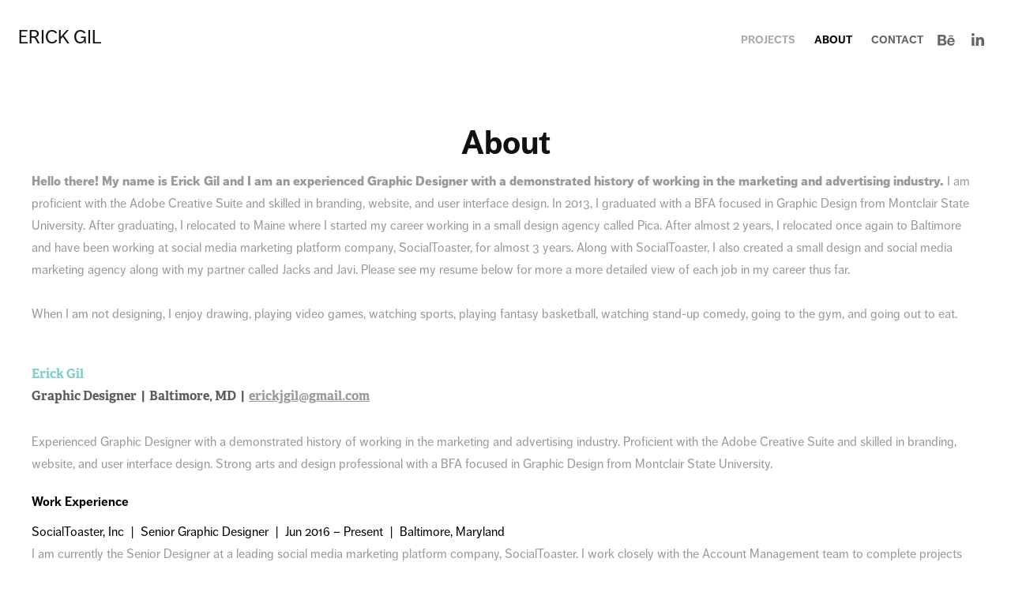

--- FILE ---
content_type: text/html; charset=utf-8
request_url: https://erickjgil.com/resume
body_size: 5738
content:
<!DOCTYPE HTML>
<html lang="en-US">
<head>
  <meta charset="UTF-8" />
  <meta name="viewport" content="width=device-width, initial-scale=1" />
      <meta name=keywords  content="graphic designer,graphic,design,baltimore,eye-catching,detail-oriented,affordable,personable,responsive" />
      <meta name=description  content="I am a Baltimore-based Graphic Designer looking to help small to medium-sized by creating eye-catching visuals that get customer attention." />
      <meta name=twitter:card  content="summary_large_image" />
      <meta name=twitter:site  content="@AdobePortfolio" />
      <meta  property=og:title content="Erick Gil - About" />
      <meta  property=og:description content="I am a Baltimore-based Graphic Designer looking to help small to medium-sized by creating eye-catching visuals that get customer attention." />
        <link rel="icon" href="https://pro2-bar-s3-cdn-cf4.myportfolio.com/d93a0a45ec588d48998e6c2f83f80ea4/f3550f1b-98c0-4f7a-bda0-6470b6457c9a_carw_1x1x32.png?h=b4e35631cf7d52341473ab93aa636acc" />
      <link rel="stylesheet" href="/dist/css/main.css" type="text/css" />
      <link rel="stylesheet" href="https://pro2-bar-s3-cdn-cf6.myportfolio.com/d93a0a45ec588d48998e6c2f83f80ea4/a79379ff2cee2b709838590c76881bf21556675860.css?h=69077d3659d9de56a128406f2c65f655" type="text/css" />
    <link rel="canonical" href="https://erickjgil.com/resume" />
      <title>Erick Gil - About</title>
</head>
        <body class="transition-enabled">  <div class="js-responsive-nav">
    <div class="responsive-nav has-social">
      <div class="close-responsive-click-area js-close-responsive-nav">
        <div class="close-responsive-button"></div>
      </div>
          <div class="nav-container">
            <nav class="js-editable-target editable">
                <div class="gallery-title"><a href="/projects" >Projects</a></div>
      <div class="page-title">
        <a href="/resume" class="active">About</a>
      </div>
      <div class="page-title">
        <a href="/contact" >Contact</a>
      </div>
                <div class="social pf-nav-social">
                  <ul>
                          <li>
                            <a href="https://www.behance.net/erickgil" target="_blank">
                              <svg id="Layer_1" data-name="Layer 1" xmlns="http://www.w3.org/2000/svg" viewBox="0 0 30 24" class="icon"><path id="path-1" d="M18.83,14.38a2.78,2.78,0,0,0,.65,1.9,2.31,2.31,0,0,0,1.7.59,2.31,2.31,0,0,0,1.38-.41,1.79,1.79,0,0,0,.71-0.87h2.31a4.48,4.48,0,0,1-1.71,2.53,5,5,0,0,1-2.78.76,5.53,5.53,0,0,1-2-.37,4.34,4.34,0,0,1-1.55-1,4.77,4.77,0,0,1-1-1.63,6.29,6.29,0,0,1,0-4.13,4.83,4.83,0,0,1,1-1.64A4.64,4.64,0,0,1,19.09,9a4.86,4.86,0,0,1,2-.4A4.5,4.5,0,0,1,23.21,9a4.36,4.36,0,0,1,1.5,1.3,5.39,5.39,0,0,1,.84,1.86,7,7,0,0,1,.18,2.18h-6.9Zm3.67-3.24A1.94,1.94,0,0,0,21,10.6a2.26,2.26,0,0,0-1,.22,2,2,0,0,0-.66.54,1.94,1.94,0,0,0-.35.69,3.47,3.47,0,0,0-.12.65h4.29A2.75,2.75,0,0,0,22.5,11.14ZM18.29,6h5.36V7.35H18.29V6ZM13.89,17.7a4.4,4.4,0,0,1-1.51.7,6.44,6.44,0,0,1-1.73.22H4.24V5.12h6.24a7.7,7.7,0,0,1,1.73.17,3.67,3.67,0,0,1,1.33.56,2.6,2.6,0,0,1,.86,1,3.74,3.74,0,0,1,.3,1.58,3,3,0,0,1-.46,1.7,3.33,3.33,0,0,1-1.35,1.12,3.19,3.19,0,0,1,1.82,1.26,3.79,3.79,0,0,1,.59,2.17,3.79,3.79,0,0,1-.39,1.77A3.24,3.24,0,0,1,13.89,17.7ZM11.72,8.19a1.25,1.25,0,0,0-.45-0.47,1.88,1.88,0,0,0-.64-0.24,5.5,5.5,0,0,0-.76-0.05H7.16v3.16h3a2,2,0,0,0,1.28-.38A1.43,1.43,0,0,0,11.89,9,1.73,1.73,0,0,0,11.72,8.19ZM11.84,13a2.39,2.39,0,0,0-1.52-.45H7.16v3.73h3.11a3.61,3.61,0,0,0,.82-0.09A2,2,0,0,0,11.77,16a1.39,1.39,0,0,0,.47-0.54,1.85,1.85,0,0,0,.17-0.88A1.77,1.77,0,0,0,11.84,13Z"/></svg>
                            </a>
                          </li>
                          <li>
                            <a href="https://www.linkedin.com/in/erick-gil-0265a185" target="_blank">
                              <svg version="1.1" id="Layer_1" xmlns="http://www.w3.org/2000/svg" xmlns:xlink="http://www.w3.org/1999/xlink" viewBox="0 0 30 24" style="enable-background:new 0 0 30 24;" xml:space="preserve" class="icon">
                              <path id="path-1_24_" d="M19.6,19v-5.8c0-1.4-0.5-2.4-1.7-2.4c-1,0-1.5,0.7-1.8,1.3C16,12.3,16,12.6,16,13v6h-3.4
                                c0,0,0.1-9.8,0-10.8H16v1.5c0,0,0,0,0,0h0v0C16.4,9,17.2,7.9,19,7.9c2.3,0,4,1.5,4,4.9V19H19.6z M8.9,6.7L8.9,6.7
                                C7.7,6.7,7,5.9,7,4.9C7,3.8,7.8,3,8.9,3s1.9,0.8,1.9,1.9C10.9,5.9,10.1,6.7,8.9,6.7z M10.6,19H7.2V8.2h3.4V19z"/>
                              </svg>
                            </a>
                          </li>
                  </ul>
                </div>
            </nav>
          </div>
    </div>
  </div>
  <div class="site-wrap cfix js-site-wrap">
    <div class="site-container">
      <div class="site-content">
        <header class="site-header">
          <div class="logo-container">
              <div class="logo-wrap js-editable-target editable">
                    <div class="logo logo-text  ">
    <a href="/projects" class="preserve-whitespace">Erick Gil</a>

</div>
              </div>
  <div class="hamburger-click-area js-hamburger">
    <div class="hamburger">
      <i></i>
      <i></i>
      <i></i>
    </div>
  </div>
          </div>
              <div class="nav-container">
                <nav class="js-editable-target editable">
                <div class="gallery-title"><a href="/projects" >Projects</a></div>
      <div class="page-title">
        <a href="/resume" class="active">About</a>
      </div>
      <div class="page-title">
        <a href="/contact" >Contact</a>
      </div>
                    <div class="social pf-nav-social">
                      <ul>
                              <li>
                                <a href="https://www.behance.net/erickgil" target="_blank">
                                  <svg id="Layer_1" data-name="Layer 1" xmlns="http://www.w3.org/2000/svg" viewBox="0 0 30 24" class="icon"><path id="path-1" d="M18.83,14.38a2.78,2.78,0,0,0,.65,1.9,2.31,2.31,0,0,0,1.7.59,2.31,2.31,0,0,0,1.38-.41,1.79,1.79,0,0,0,.71-0.87h2.31a4.48,4.48,0,0,1-1.71,2.53,5,5,0,0,1-2.78.76,5.53,5.53,0,0,1-2-.37,4.34,4.34,0,0,1-1.55-1,4.77,4.77,0,0,1-1-1.63,6.29,6.29,0,0,1,0-4.13,4.83,4.83,0,0,1,1-1.64A4.64,4.64,0,0,1,19.09,9a4.86,4.86,0,0,1,2-.4A4.5,4.5,0,0,1,23.21,9a4.36,4.36,0,0,1,1.5,1.3,5.39,5.39,0,0,1,.84,1.86,7,7,0,0,1,.18,2.18h-6.9Zm3.67-3.24A1.94,1.94,0,0,0,21,10.6a2.26,2.26,0,0,0-1,.22,2,2,0,0,0-.66.54,1.94,1.94,0,0,0-.35.69,3.47,3.47,0,0,0-.12.65h4.29A2.75,2.75,0,0,0,22.5,11.14ZM18.29,6h5.36V7.35H18.29V6ZM13.89,17.7a4.4,4.4,0,0,1-1.51.7,6.44,6.44,0,0,1-1.73.22H4.24V5.12h6.24a7.7,7.7,0,0,1,1.73.17,3.67,3.67,0,0,1,1.33.56,2.6,2.6,0,0,1,.86,1,3.74,3.74,0,0,1,.3,1.58,3,3,0,0,1-.46,1.7,3.33,3.33,0,0,1-1.35,1.12,3.19,3.19,0,0,1,1.82,1.26,3.79,3.79,0,0,1,.59,2.17,3.79,3.79,0,0,1-.39,1.77A3.24,3.24,0,0,1,13.89,17.7ZM11.72,8.19a1.25,1.25,0,0,0-.45-0.47,1.88,1.88,0,0,0-.64-0.24,5.5,5.5,0,0,0-.76-0.05H7.16v3.16h3a2,2,0,0,0,1.28-.38A1.43,1.43,0,0,0,11.89,9,1.73,1.73,0,0,0,11.72,8.19ZM11.84,13a2.39,2.39,0,0,0-1.52-.45H7.16v3.73h3.11a3.61,3.61,0,0,0,.82-0.09A2,2,0,0,0,11.77,16a1.39,1.39,0,0,0,.47-0.54,1.85,1.85,0,0,0,.17-0.88A1.77,1.77,0,0,0,11.84,13Z"/></svg>
                                </a>
                              </li>
                              <li>
                                <a href="https://www.linkedin.com/in/erick-gil-0265a185" target="_blank">
                                  <svg version="1.1" id="Layer_1" xmlns="http://www.w3.org/2000/svg" xmlns:xlink="http://www.w3.org/1999/xlink" viewBox="0 0 30 24" style="enable-background:new 0 0 30 24;" xml:space="preserve" class="icon">
                                  <path id="path-1_24_" d="M19.6,19v-5.8c0-1.4-0.5-2.4-1.7-2.4c-1,0-1.5,0.7-1.8,1.3C16,12.3,16,12.6,16,13v6h-3.4
                                    c0,0,0.1-9.8,0-10.8H16v1.5c0,0,0,0,0,0h0v0C16.4,9,17.2,7.9,19,7.9c2.3,0,4,1.5,4,4.9V19H19.6z M8.9,6.7L8.9,6.7
                                    C7.7,6.7,7,5.9,7,4.9C7,3.8,7.8,3,8.9,3s1.9,0.8,1.9,1.9C10.9,5.9,10.1,6.7,8.9,6.7z M10.6,19H7.2V8.2h3.4V19z"/>
                                  </svg>
                                </a>
                              </li>
                      </ul>
                    </div>
                </nav>
              </div>
        </header>
        <main>
  <div class="page-container js-editable-target editable" data-context="page.page.container">
    <section class="page standard-modules">
        <header class="page-header content js-editable-target editable" data-context="pages" data-identity="id:p568da9755fc3ee6cec8c9478342b49cd5c1b6825408a8783b1f1a" data-menu="Page Header">
            <h1 class="title preserve-whitespace">About</h1>
            <p class="description"></p>
        </header>
      <div class="page-content js-page-content js-editable-target editable" data-context="pages" data-identity="id:p568da9755fc3ee6cec8c9478342b49cd5c1b6825408a8783b1f1a" data-menu="Page Content">
        <div id="project-canvas" class="js-project-modules modules content">
          <div id="project-modules">
              
              
              
              
              
              <div class="project-module module text project-module-text align- editable js-editable js-project-module" style="  padding-top: 0px;
  padding-bottom: 0px;
  width: 100%;
  max-width: 1200px;
  float: center;
  clear: both;
">
  <div class="rich-text js-text-editable module-text"><div style="text-align:left;"><span style="font-family:rlxq;font-weight:900;">Hello there! My name is Erick Gil and I am an experienced Graphic Designer with a demonstrated history of working in the marketing and advertising industry.</span> I am proficient with the Adobe Creative Suite and skilled in branding, website, and user interface design. In 2013, I graduated with a BFA focused in Graphic Design from Montclair State University. After graduating, I relocated to Maine where I started my career working in a small design agency called Pica. After almost 2 years, I relocated once again to Baltimore and have been working at social media marketing platform company, SocialToaster, for almost 3 years. Along with SocialToaster, I also created a small design and social media marketing agency along with my partner called Jacks and Javi. Please see my resume below for more a more detailed view of each job in my career thus far.<br><br>When I am not designing, I enjoy drawing, playing video games, watching sports, playing fantasy basketball, watching stand-up comedy, going to the gym, and going out to eat. <br></div></div>
</div>

              
              
              
              
              
              
              
              
              <div class="project-module module text project-module-text align- editable js-editable js-project-module" style="  padding-top: 0px;
  padding-bottom: 0px;
  width: 100%;
  max-width: 1200px;
  float: center;
  clear: both;
">
  <div class="rich-text js-text-editable module-text"><div><br></div><div style="text-align:left;"><span style="font-family:gmsj;font-weight:700;"><span style="color:rgb(127, 205, 205);">Erick Gil</span><br><span style="color:rgb(91, 91, 91);">Graphic Designer  |  Baltimore, MD  |  <a href="http://erickjgil@gmail.com">erickjgil@gmail.com</a></span></span></div></div>
</div>

              
              
              
              
              
              
              
              
              <div class="project-module module text project-module-text align- editable js-editable js-project-module" style="  padding-top: px;
  padding-bottom: px;
">
  <div class="rich-text js-text-editable module-text"><div style="text-align:left;"><div style="text-align:left;"><div style="text-align:left;">Experienced Graphic Designer with a demonstrated history of working in the marketing and advertising industry. Proficient with the Adobe Creative Suite and skilled in branding, website, and user interface design. Strong arts and design professional with a BFA focused in Graphic Design from Montclair State University.</div></div><div style="text-align:left;"><div style="text-align:left;"><div style="text-align:left;"><span style="color:rgb(0, 0, 0);"><span class="bold">Work Experience</span></span></div><div style="text-align:left;"><span style="color:#000000;" class="texteditor-inline-color">SocialToaster, Inc  |  Senior Graphic Designer  |  Jun 2016 – Present  |  Baltimore, Maryland</span><br>I am currently the Senior Designer at a leading social media marketing platform company, SocialToaster. I work closely with the Account Management team to complete projects for clients. As the only Designer at SocialToaster, I am responsible for completing any graphics-related projects from start to finish. Projects include banner images, social media post images and ads, website design, layouts, branding and user interface design. SocialToaster's clients range anywhere from small nonprofits to large universities and national brands.<br>In addition to client projects, I work closely with the Marketing team to create images for any internal marketing efforts, as well as maintenance of the the SocialToaster website.</div><div style="text-align:left;"><br><span style="color:#000000;" class="texteditor-inline-color">Jacks and Javi Branding Agency  |  Co-Founder / Creative Director  |  Feb 2017 – Present  |  Baltimore, Maryland</span></div><div style="text-align:left;">Jacks and Javi Branding Agency specializes in logo, website, and print design. Our goal is to help local and small businesses grow by creating a well designed and memorable visual identity.My responsibility as the Creative Director is to meet the client's needs when it comes to visual design. I use my years of experience and design background to create engaging imagery that gets our clients to stand out above the crowd in front of potential customers.</div><div style="text-align:left;"><br><span style="color:#000000;" class="texteditor-inline-color">Pica // brand, strategy, design  |  Graphic Designer  |  Aug 2014 – May 2016  |  Belfast, ME</span><br>I was the main graphic designer for this small design studio in Belfast, Maine. I worked closely with the Creative Director and Art Director to complete a wide range of projects for mostly local clients. Projects included branding (logos, brand identity, brand standards), print design (brochures, magazines, ads), print production setup, motion graphics (ads, web advertisement), and website design (layout design, Wordpress).</div><div style="text-align:left;"><br><span style="color:#000000;" class="texteditor-inline-color">UP Design  |  Graphic Design Intern  |  Jan 2014 – May 2014  |  Montclair, NJ</span><br>I interned for a semester at this small and tight-knit design studio in Montclair, New Jersey. While interning at UP Design, I worked on projects for various industries ranging from pharmaceutical, educational, architectural, to forensic. These projects included sell sheets, magazine layouts, logos and website design.</div><div style="text-align:left;"><br></div><div style="text-align:left;"><div style="text-align:left;"><span style="color:#000000;" class="texteditor-inline-color">The Syndicate  |  Graphic Design Intern  |  Aug 2013 – Dec 2013  |  Weehawken, NJ</span><br>I was 1 of 2 graphic design interns for a semester at The Syndicate, an award-winning music marketing agency in Weehawken, New Jersey.<br>I worked closely with every department on various music promotion projects ranging from logos to flyers.<br><br><span style="font-family:rlxq; font-weight:700;"><span style="color:rgb(0, 0, 0);">Education</span></span></div><div style="text-align:left;">Montclair State University, Montclair, NJ, USA<br>BFA in Graphic Design<br>2011 - 2014<br><br>Bergen Community College, Paramus, NJ, USA<br>AAS in Graphic Design<br>2007 - 2010</div><span style="font-family:rlxq; font-weight:700;"><span style="color:rgb(0, 0, 0);">Languages </span></span><br>English (Native), Spanish (Fluent)<br><br><span style="font-family:rlxq; font-weight:700;"><span style="color:rgb(0, 0, 0);">Skills</span></span><br>Advanced: Adobe Illustrator, InDesign, Photoshop, Wordpress, Microsoft Office<br>Intermediate: After Effects<br>Basic: HTML, CSS</div></div></div></div></div>
</div>

              
              
              
          </div>
        </div>
      </div>
    </section>
        <section class="back-to-top js-editable-target editable">
          <a href="#"><span class="arrow">&uarr;</span><span class="preserve-whitespace">Back to Top</span></a>
        </section>
        <a class="back-to-top-fixed js-editable-target editable js-back-to-top" href="#">
          <svg version="1.1" id="Layer_1" xmlns="http://www.w3.org/2000/svg" xmlns:xlink="http://www.w3.org/1999/xlink" x="0px" y="0px"
           viewBox="0 0 26 26" style="enable-background:new 0 0 26 26;" xml:space="preserve" class="icon icon-back-to-top">
          <g>
            <path d="M13.8,1.3L21.6,9c0.1,0.1,0.1,0.3,0.2,0.4c0.1,0.1,0.1,0.3,0.1,0.4s0,0.3-0.1,0.4c-0.1,0.1-0.1,0.3-0.3,0.4
              c-0.1,0.1-0.2,0.2-0.4,0.3c-0.2,0.1-0.3,0.1-0.4,0.1c-0.1,0-0.3,0-0.4-0.1c-0.2-0.1-0.3-0.2-0.4-0.3L14.2,5l0,19.1
              c0,0.2-0.1,0.3-0.1,0.5c0,0.1-0.1,0.3-0.3,0.4c-0.1,0.1-0.2,0.2-0.4,0.3c-0.1,0.1-0.3,0.1-0.5,0.1c-0.1,0-0.3,0-0.4-0.1
              c-0.1-0.1-0.3-0.1-0.4-0.3c-0.1-0.1-0.2-0.2-0.3-0.4c-0.1-0.1-0.1-0.3-0.1-0.5l0-19.1l-5.7,5.7C6,10.8,5.8,10.9,5.7,11
              c-0.1,0.1-0.3,0.1-0.4,0.1c-0.2,0-0.3,0-0.4-0.1c-0.1-0.1-0.3-0.2-0.4-0.3c-0.1-0.1-0.1-0.2-0.2-0.4C4.1,10.2,4,10.1,4.1,9.9
              c0-0.1,0-0.3,0.1-0.4c0-0.1,0.1-0.3,0.3-0.4l7.7-7.8c0.1,0,0.2-0.1,0.2-0.1c0,0,0.1-0.1,0.2-0.1c0.1,0,0.2,0,0.2-0.1
              c0.1,0,0.1,0,0.2,0c0,0,0.1,0,0.2,0c0.1,0,0.2,0,0.2,0.1c0.1,0,0.1,0.1,0.2,0.1C13.7,1.2,13.8,1.2,13.8,1.3z"/>
          </g>
          </svg>
        </a>
  </div>
              <footer class="site-footer js-editable-target editable">
                <div class="footer-text">
                  Copyright © 2018 Erick Gil
                </div>
              </footer>
        </main>
      </div>
    </div>
  </div>
<div class="cookie-banner js-cookie-banner">
  <p>Insert copy here, which should vary depending on your region. <a class="consent-link" href="#">Accept</a></p>
  <svg xmlns="http://www.w3.org/2000/svg" viewBox="-6458 -2604 16 16" class='close-btn'>
    <g id="Group_1479" data-name="Group 1479" transform="translate(-8281.367 -3556.368)">
      <rect id="Rectangle_6401" data-name="Rectangle 6401" class="stroke" width="1.968" height="20.66" transform="translate(1823.367 953.759) rotate(-45)"/>
      <rect id="Rectangle_6402" data-name="Rectangle 6402" class="stroke" width="1.968" height="20.66" transform="translate(1824.758 968.368) rotate(-135)"/>
    </g>
  </svg>
</div>
</body>
<script type="text/javascript">
  // fix for Safari's back/forward cache
  window.onpageshow = function(e) {
    if (e.persisted) { window.location.reload(); }
  };
</script>
  <script type="text/javascript" src="//use.typekit.net/ik/[base64].js?cb=8dae7d4d979f383d5ca1dd118e49b6878a07c580"></script>
  <script type="text/javascript">var __config__ = {"page_id":"p568da9755fc3ee6cec8c9478342b49cd5c1b6825408a8783b1f1a","theme":{"name":"geometric"},"pageTransition":true,"linkTransition":true,"disableDownload":true,"localizedValidationMessages":{"required":"This field is required","Email":"This field must be a valid email address"},"lightbox":{"enabled":true,"color":{"opacity":0.94,"hex":"#fff"}},"cookie_banner":{"enabled":false},"googleAnalytics":{"trackingCode":"UA-51639562-1","anonymization":false}};</script>
  <script type="text/javascript" src="/site/translations?cb=8dae7d4d979f383d5ca1dd118e49b6878a07c580"></script>
  <script type="text/javascript" src="/dist/js/main.js?cb=8dae7d4d979f383d5ca1dd118e49b6878a07c580"></script>
</html>
